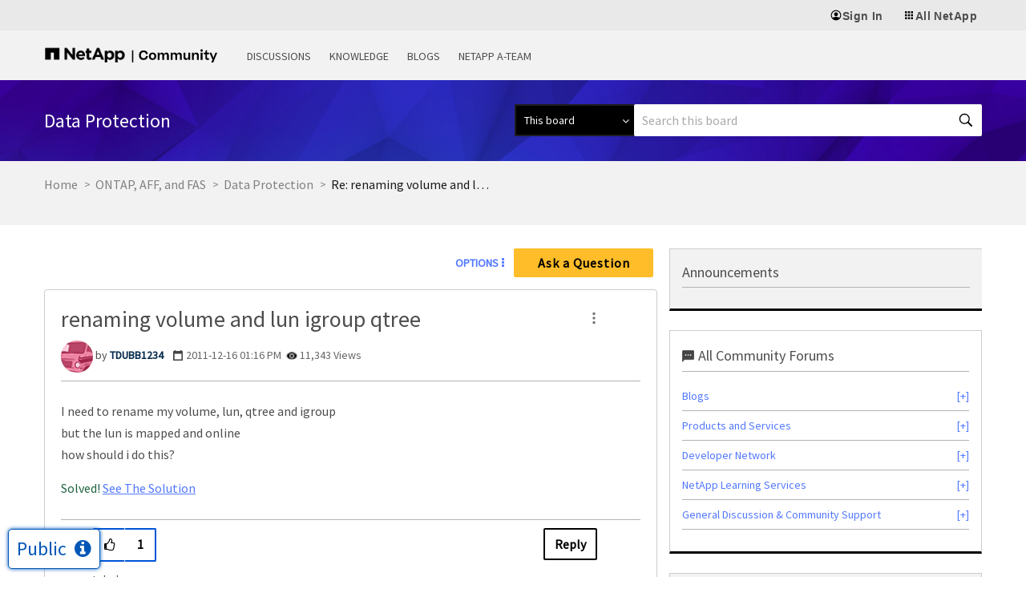

--- FILE ---
content_type: application/x-javascript;charset=utf-8
request_url: https://sometrics.netapp.com/id?d_visid_ver=5.5.0&d_fieldgroup=A&mcorgid=1D6F34B852784AA40A490D44%40AdobeOrg&mid=59943981805982698586654119615782082475&ts=1769233935029
body_size: -43
content:
{"mid":"59943981805982698586654119615782082475"}